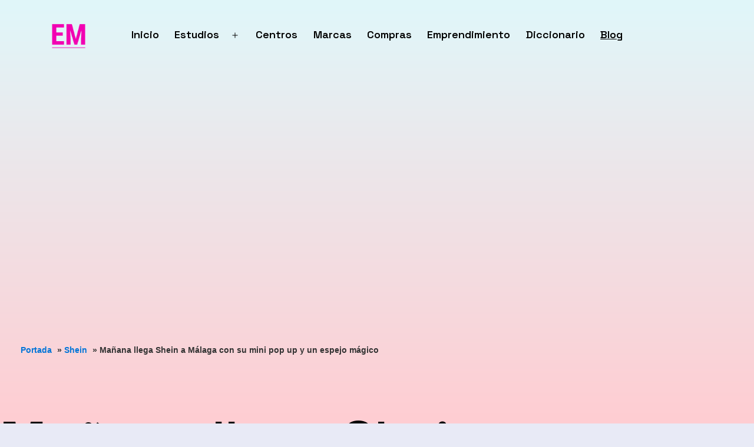

--- FILE ---
content_type: text/html; charset=utf-8
request_url: https://www.google.com/recaptcha/api2/aframe
body_size: 258
content:
<!DOCTYPE HTML><html><head><meta http-equiv="content-type" content="text/html; charset=UTF-8"></head><body><script nonce="4sDszSrN8AF1dOUvv1jUwA">/** Anti-fraud and anti-abuse applications only. See google.com/recaptcha */ try{var clients={'sodar':'https://pagead2.googlesyndication.com/pagead/sodar?'};window.addEventListener("message",function(a){try{if(a.source===window.parent){var b=JSON.parse(a.data);var c=clients[b['id']];if(c){var d=document.createElement('img');d.src=c+b['params']+'&rc='+(localStorage.getItem("rc::a")?sessionStorage.getItem("rc::b"):"");window.document.body.appendChild(d);sessionStorage.setItem("rc::e",parseInt(sessionStorage.getItem("rc::e")||0)+1);localStorage.setItem("rc::h",'1768898183274');}}}catch(b){}});window.parent.postMessage("_grecaptcha_ready", "*");}catch(b){}</script></body></html>

--- FILE ---
content_type: text/css; charset=UTF-8
request_url: https://escuelamoda.es/wp-content/cache/min/1/wp-content/themes/twentytwentyone-child/style.css?ver=1742484486
body_size: -143
content:
.shein-stores-container{padding:20px;border:1px solid #dcdcdc;border-radius:10px;background:linear-gradient(180deg,#e0f7fa 0%,#ffcdd2 100%)}.accordion-button{background-color:#f8f9fa;color:#212529;font-weight:700;border:1px solid #dcdcdc}.accordion-button.collapsed{background-color:#ffcdd2;color:#212529}.accordion-item:not(:last-of-type) .accordion-button{border-bottom:none}